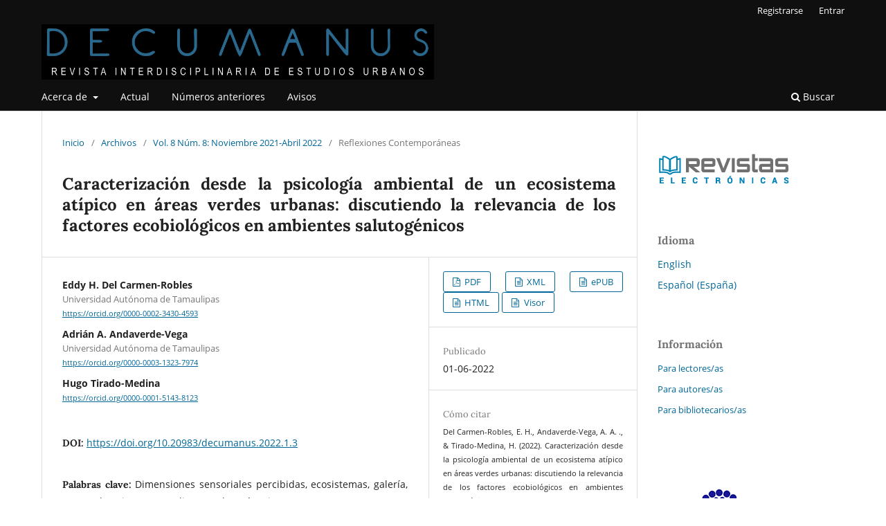

--- FILE ---
content_type: text/html; charset=utf-8
request_url: http://erevistas.uacj.mx/ojs/index.php/decumanus/article/view/4511
body_size: 15237
content:
<!DOCTYPE html>
<html lang="es-ES" xml:lang="es-ES">
<head>
	<meta charset="utf-8">
	<meta name="viewport" content="width=device-width, initial-scale=1.0">
	<title>
		Caracterización desde la psicología ambiental de un ecosistema atípico en áreas verdes urbanas: discutiendo la relevancia de los factores ecobiológicos en ambientes salutogénicos
							| Decumanus
			</title>

	
<meta name="generator" content="Open Journal Systems 3.3.0.7">
<link rel="schema.DC" href="http://purl.org/dc/elements/1.1/" />
<meta name="DC.Creator.PersonalName" content="Eddy H. Del Carmen-Robles"/>
<meta name="DC.Creator.PersonalName" content="Adrián A.  Andaverde-Vega"/>
<meta name="DC.Creator.PersonalName" content="Hugo Tirado-Medina"/>
<meta name="DC.Date.created" scheme="ISO8601" content="2022-06-01"/>
<meta name="DC.Date.dateSubmitted" scheme="ISO8601" content="2021-08-16"/>
<meta name="DC.Date.issued" scheme="ISO8601" content="2022-06-01"/>
<meta name="DC.Date.modified" scheme="ISO8601" content="2025-02-27"/>
<meta name="DC.Description" xml:lang="en" content="Environmental psychology research has been searching for features that make a natural setting a salutogenic setting. Even when it is recognized that it is the natural features that give a natural setting the salutogenic quality, there are only a few studies specifying habitats used as stimulus to elicit the salutogenic response, and even when they do, they use generic categories, such as that of a biome. More specific categorizations for a natural space and its features are, in ecology, ecosystems; and in landscape architecture, perceived sensory dimensions (PSD). The objective of this study was to generate a photo gallery and to get it through experts’ assessment, in ecology to assess tamaulipan thornscrub, and in landscape architecture to assess PSDs. Thirty-four photos received an acceptable score, most of them belonging to PSDs Natural and Cohesive, while PSDs Sheltered, Cultural, and Serene obtained less representativity. The resulting gallery is expected to be further used in research to identify scenes with the most salutogenic qualities within tamaulipan thornscrub and to be compared with other ecosystems galleries, among other uses. Relevance of considering specific ecosystems when promoting health through contact with nature is discussed, given the diverse bioregions, the availability of salutogenic scenarios within them, their capabilities to sustain quality urban greenspace, and their relationship with environmental and cultural conservation ideals."/>
<meta name="DC.Description" xml:lang="es" content="La investigación en psicología ambiental ha buscado las características que hacen que un escenario natural sea también un escenario salutogénico. Aunque se reconoce que las características naturales de los ambientes es lo que otorga la cualidad salutogénica, hay pocos estudios que especifican el hábitat usado como estímulo para provocar la respuesta salutogénica y, cuando lo hacen, recurren a categorías generales, como bioma. Las categorizaciones más específicas sobre un espacio natural y sus características son, desde la ecología, el ecosistema; y, sobre las características físicas, desde el paisajismo, las dimensiones sensoriales percibidas (DSP). El objetivo de este estudio es generar una galería de fotografías y pasarla por la dictaminación de expertos tanto en ecología, para que valoren el ecosistema matorral espinoso tamaulipeco (MET), como en paisajismo, para valorar las DSP. Treinta y cuatro fotografías obtuvieron puntajes aceptables, de las cuales la mayoría pertenece a las DSP Natural y Cohesiva, mientras que las DSP Protegida, Cultural y Serena obtuvieron menos representatividad. Se espera que la galería resultante pueda ser empleada, entre otros usos, para identificar las escenas con mayor calidad salutogénica dentro del MET y que este sea comparado con otros ecosistemas. Se discute la relevancia de considerar ecosistemas específicos al momento de buscar la promoción de la salud a través del contacto con la naturaleza, dadas las distintas biorregiones, sus disponibilidades de escenarios salutogénicos, sus capacidades para sostener áreas verdes urbanas de calidad y su relación con los ideales de conservación ambiental y cultural."/>
<meta name="DC.Format" scheme="IMT" content="application/pdf"/>
<meta name="DC.Format" scheme="IMT" content="text/xml"/>
<meta name="DC.Format" scheme="IMT" content="application/zip"/>
<meta name="DC.Format" scheme="IMT" content=""/>
<meta name="DC.Format" scheme="IMT" content=""/>
<meta name="DC.Identifier" content="4511"/>
<meta name="DC.Identifier.DOI" content="10.20983/decumanus.2022.1.3"/>
<meta name="DC.Identifier.URI" content="http://erevistas.uacj.mx/ojs/index.php/decumanus/article/view/4511"/>
<meta name="DC.Language" scheme="ISO639-1" content="es"/>
<meta name="DC.Rights" content="Derechos de autor 2022 DECUMANUS. REVISTA INTERDISCIPLINARIA SOBRE ESTUDIOS URBANOS"/>
<meta name="DC.Rights" content="https://creativecommons.org/licenses/by-nc-sa/4.0"/>
<meta name="DC.Source" content="Decumanus"/>
<meta name="DC.Source.ISSN" content="2448-900X"/>
<meta name="DC.Source.Issue" content="8"/>
<meta name="DC.Source.Volume" content="8"/>
<meta name="DC.Source.URI" content="http://erevistas.uacj.mx/ojs/index.php/decumanus"/>
<meta name="DC.Subject" xml:lang="es" content="salutogénesis"/>
<meta name="DC.Title" content="Caracterización desde la psicología ambiental de un ecosistema atípico en áreas verdes urbanas: discutiendo la relevancia de los factores ecobiológicos en ambientes salutogénicos"/>
<meta name="DC.Title.Alternative" xml:lang="en" content="An environmental psychology characterization of an atypical ecosystem in urban greenspace: discussing the relevance of ecobiological factors in salutogenic environments"/>
<meta name="DC.Type" content="Text.Serial.Journal"/>
<meta name="DC.Type.articleType" content="Reflexiones Contemporáneas"/>
<meta name="gs_meta_revision" content="1.1"/>
<meta name="citation_journal_title" content="Decumanus"/>
<meta name="citation_journal_abbrev" content="Decumanus"/>
<meta name="citation_issn" content="2448-900X"/> 
<meta name="citation_author" content="Eddy H. Del Carmen-Robles"/>
<meta name="citation_author_institution" content="Universidad Autónoma de Tamaulipas"/>
<meta name="citation_author" content="Adrián A.  Andaverde-Vega"/>
<meta name="citation_author_institution" content="Universidad Autónoma de Tamaulipas"/>
<meta name="citation_author" content="Hugo Tirado-Medina"/>
<meta name="citation_title" content="Caracterización desde la psicología ambiental de un ecosistema atípico en áreas verdes urbanas: discutiendo la relevancia de los factores ecobiológicos en ambientes salutogénicos"/>
<meta name="citation_language" content="es"/>
<meta name="citation_date" content="2022/06/01"/>
<meta name="citation_volume" content="8"/>
<meta name="citation_issue" content="8"/>
<meta name="citation_doi" content="10.20983/decumanus.2022.1.3"/>
<meta name="citation_abstract_html_url" content="http://erevistas.uacj.mx/ojs/index.php/decumanus/article/view/4511"/>
<meta name="citation_keywords" xml:lang="es" content="Dimensiones sensoriales percibidas"/>
<meta name="citation_keywords" xml:lang="es" content="ecosistemas"/>
<meta name="citation_keywords" xml:lang="es" content="galería"/>
<meta name="citation_keywords" xml:lang="es" content="matorral espinoso tamaulipeco"/>
<meta name="citation_keywords" xml:lang="es" content="salutogénesis"/>
<meta name="citation_pdf_url" content="http://erevistas.uacj.mx/ojs/index.php/decumanus/article/download/4511/5971"/>
<meta name="citation_reference" content="Alanís, E., Jiménez, J., González, M., Yerena, J., Cuéllar, G., y Mora-Olivo, A (2013). Análisis de la vegetación secundaria del matorral espinoso tamaulipeco, México. Phyton 82(2), 185-191."/>
<meta name="citation_reference" content="Andrade, G., Remolina, F., Wiesner, D. y Montenegro, F. (2013). La Estructura Ecológica Principal en lo local. Propuesta de aplicación en la renovación urbana de Fenicia, Las Aguas, Bogotá. Revista nodo 16(8), 42-54."/>
<meta name="citation_reference" content="Appleton, J., (1975). The Experience of Landscape. Reino Unido: John Wiley."/>
<meta name="citation_reference" content="Balling, J. D. y Falk, J. H. (1982). Development of Visual Preference for Natural Environments. Environment and Behavior 14(1), 5-28. doi: 10.1177/0013916582141001."/>
<meta name="citation_reference" content="Balling, J. D. y Falk, J. H. (2009). Evolutionary Influence on Human Landscape Preference. Environment and Behavior 42(4), 479-493. doi: 10.1177/0013916509341244."/>
<meta name="citation_reference" content="Chemero, A. (2003). An Outline of a Theory of Affordances. Ecological Psychology 15(2), 181-195. doi: 10.1207/S15326969ECO1502_5."/>
<meta name="citation_reference" content="CONABIO (s.f.). Ecosistemas de México, Matorrales. Biodiversidad mexicana. Consultado el 08 de agosto del 2021 https://www.biodiversidad.gob.mx/ecosistemas/Matorral"/>
<meta name="citation_reference" content="CONAGUA (2021, 31 de abril). Monitor de Sequía de México. Servicio Meteorológico Nacional. Consultado el 11 de mayo del 2021 https://smn.conagua.gob.mx/es/climatologia/monitor-de-sequia/monitor-de-sequia-en-mexico"/>
<meta name="citation_reference" content="Domínguez, T. G., González, H., Gonzalo, Estrada, A. E., Cantú, I., Gómez, M. V., Villarreal, J. A., Alvarado, M. S., Alanís, G. (2013). Diversidad estructural del matorral espinoso tamaulipeco durante las épocas seca y húmeda. Revista mexicana de ciencias forestales 4(17), 106-122."/>
<meta name="citation_reference" content="Escurra, L. M. (1988). Cuantificación de la validez de contenido por criterio de jueces. Revista de Psicología 6(1-2), 03-111."/>
<meta name="citation_reference" content="Food and Agriculture Organization of the United Nations (2018). Forests and Sustainable Cities. Italia: FAO."/>
<meta name="citation_reference" content="Han, K. T. (2007). Responses to Six Major Terrestrial Biomes in Terms of Scenic Beauty, Preference, and Restorativeness. Environment and Behavior 39(4), 529-556. doi: 10.1177/0013916506292016."/>
<meta name="citation_reference" content="Gibson, J. J. (1979). The ecological approach to visual perception. EUA: Houghton Mifflin."/>
<meta name="citation_reference" content="González, H., y Cantú, I. (2001). Adaptación a la sequía de plantas arbustivas de matorral espinoso tamaulipeco. Ciencia UANL 4(4), 454-461."/>
<meta name="citation_reference" content="Graciano-Ávila, G., Alanis, E., Treviño, E., González, M., Rubio-Camacho, E. y Mata, J. (2018). Caracterización y estructura florística de un grupo funcional vegetal del matorral espinoso tamaulipeco. Gayana-Botanica 75(1), 512-523."/>
<meta name="citation_reference" content="Grahn P. y Stigsdotter U.K., (2010). The relation between perceived sensory dimensions of urban green space and stress restoration. Landscape and Urban Planning 94, 264-275. doi: 10.1016/j.landurbplan.2009.10.012."/>
<meta name="citation_reference" content="Kaplan, R. y Kaplan, S. (1989). The Experience of Nature. A Psychological Perspective. EUA: Press Syndicate of the University of Cambridge."/>
<meta name="citation_reference" content="Kaplan, S. (1995). The restorative benefits of nature: Toward an integrative framework. Journal of Environmental Psychology, 15(3), 169–182. doi: 10.1016/0272-4944(95)90001-2."/>
<meta name="citation_reference" content="Kaplan, S. (2001). Meditation, Restoration, and the Management of Mental Fatigue. Environment and Behavior 33, 480-506. doi: 10.1177/00139160121973106."/>
<meta name="citation_reference" content="Kyttä, M. y Kahila, M. (2005). The perceived quality factors of the environment and their ecoefficient accessibility. En: Gallis, C. Th. (Ed.), Forests, Trees and Human Health."/>
<meta name="citation_reference" content="Maikov, K., Bell, S. y Sepp, K. (2008). An evaluation of the design of room characteristics of a sample of healing gardens. WIT Transactions on Ecology and the Environment 114, 223-232. doi: 10.2495/DN080231."/>
<meta name="citation_reference" content="Malekinezhad, F. y bin Lamit, H. (2017). Investigation into Restoration Experience: The Effects of Perceived Sensory Dimension and Perceived Restorativeness. Preprints. doi:10.20944/preprints201708.0085.v1."/>
<meta name="citation_reference" content="Malekinezhad, F., Courtney, P., bin Lamit, H., y Vigani, M. (2020). Investigating the Mental Health Impacts of University Campus Green Space Through Perceived Sensory Dimensions and the Mediation Effects of Perceived Restorativeness on Restoration Experience. Frontiers in Public Health, 8(578241), 1-14. doi: 10.3389/fpubh.2020.578241."/>
<meta name="citation_reference" content="Memari, S., Pazhouhanfar, M., y Nourtaghani, A. (2017). Relationship between Perceived Sensory Dimensions and Stress Restoration in Care Settings. Urban Forestry and Urban Greening 26, 104-113. doi: 10.1016/j.ufug.2017.06.003."/>
<meta name="citation_reference" content="Mora-Olivo, A., Martínez-Ávalos, J. G. (2012). Plantas silvestres del Bosque Urbano. México: Instituto de Ecología Aplicada, Universidad Autónoma de Tamaulipas."/>
<meta name="citation_reference" content="Pasini, M., Berto, R., Brondino, M., Hall, R. y Ortner, C. (2014). How to Measure The Restorative Quality of Environments: The PRS-11. Procedia-Social and Behavioral Sciences 159, 293-297. doi: 10.1016/j.sbspro.2014.12.375."/>
<meta name="citation_reference" content="Pequeño-Ledezma M. A., Alanís-Rodríguez, E., Jiménez-Pérez, J., Aguirre-Calderón, O. A., González-Tagle M. A., y Molina-Guerra V. M (2017). Análisis estructural de dos áreas del matorral espinoso tamaulipeco del noreste de México. Madera y Bosques, 23(1), 121-132."/>
<meta name="citation_reference" content="Peron, E., Berto, R., y Purcell, T. (2002). Restorativeness, Preference and the Perceived Naturalness of Places. Medio Ambiente y Comportamiento Humano 3(1), 19-34."/>
<meta name="citation_reference" content="Peschard, K. K., y Stigsdotter, U. K. (2013). Associations between park characteristics and perceived restorativeness of small public urban green spaces. Landscape and Urban Planning 112, 26-39. doi: 10.1016/j.landurbplan.2012.12.013."/>
<meta name="citation_reference" content="Peschardt, K. K. (2014). Health Promoting Pocket Parks in a Landscape Architectural Perspective (Tesis doctoral). Dinamarca: Departamento de Geociencias y Manejo de Recursos Naturales, Universidad de Copenhagen."/>
<meta name="citation_reference" content="Piedra, A. G. (2018). Actores, territorios y procesos de la urbanización del espacio: elementos y relaciones para entender la relevancia de la conservación ambiental en las ciudades. En la Facultad de Humanidades y Ciencias de la Educación (FAHCE), X Jornadas de Sociología. Conferencia llevada a cabo en las X Jornadas de Sociología de la Universidad Nacional de La Plata, en Ensenada, Argentina."/>
<meta name="citation_reference" content="Qiu, L., y Busse, A (2015). Are Perceived Sensory Dimensions a Reliable Tool for Urban Green Space Assessment and Planning? Landscape Research 3(8), 37-41. doi: 10.1080/01426397.2015.1029445."/>
<meta name="citation_reference" content="Rodríguez, J. P., Rodríguez-Clark, K. M., Baillie, J. M., Ash, N., Benson, J., Boucher, T., Brown, C., Burgess N.D.,… y Zamin, T. (2011). Definición de Categorías de UICN para Ecosistemas Amenazados. Conservation Biology 25, 21-29."/>
<meta name="citation_reference" content="Sánchez S., Flores A., Cruz-Leyva I. A., y Velázquez A. (2009). Estado y transformación de los ecosistemas terrestres por causas humanas. En Sarukhán, J. (Ed.), Capital natural de México, vol. II: Estado de conservación y tendencias de cambio (pp. 75-129). México: CONABIO."/>
<meta name="citation_reference" content="Sidenius, U. (2017). The Therapy Garden Nacadia®: The interplay between evidence-based health design in landscape architecture, nature-based therapy and the individual (Tesis doctoral). Dinamarca: Departamento de Geociencias y Manejo de Recursos Naturales, Facultad de Ciencias, Universidad de Copenhague."/>
<meta name="citation_reference" content="Stigsdotter U. K., Corazon S. S., Sidenius, U., Refshauge, A. D., y Grahn, P. (2017). Forest design for mental health promotion—Using perceived sensory dimensions to elicit restorative responses. Landscape and Urban Planning 160, 1-15. doi: 10.1016/j.landurbplan.2016.11.012."/>
<meta name="citation_reference" content="Stoltz, J. y Schaffer, C. (2018). Salutogenic Affordances and Sustainability: Multiple Benefits With Edible Forest Gardens in Urban Green Spaces. Frontiers in Psychology 9(2344), 1-12. doi: 10.3389/fpsyg.2018.02344."/>
<meta name="citation_reference" content="Stoltz, J. (2020). Perceived Sensory Dimensions. A Human Centred Approach to Environmental Planning and Design (Tesis doctoral). Suecia: Departamento de Geografía Física, Universidad de Estocolmo."/>
<meta name="citation_reference" content="Stoltz, J. y Grahn, P. (2021). Perceived sensory dimensions: An evidence-based approach to greenspace aesthetics. Urban Forestry &amp; Urban Greening 59, 1-9. doi: 10.1016/j.ufug.2021.126989"/>
<meta name="citation_reference" content="Urbina, S. J. (1988). Las condiciones ambientales urbanas como generadoras de estrés. Omnia, 4(11), 1-13."/>
<meta name="citation_reference" content="van Herzele, A., (2005). A tree on your doorstep, a forest in your mind. Greenspace planning at the interplay between discourse, physical conditions, and practice. Países Bajos: Universidad de Wageningen."/>
<meta name="citation_reference" content="Velarde, M. D., Fryb, G. y Tveit, M. (2007). Health effects of viewing landscapes – Landscape types in environmental psychology. Urban Forestry &amp; Urban Greening 6, 199–212. doi: 10.1016/j.ufug.2007.07.001"/>
<meta name="citation_reference" content="von Lindern, E., Lymeus, F., y Hartig, T. (2017). The Restorative Environment: A Complementary Concept for Salutogenesis Studies. En Mittelmark M. B. et al. (Eds.), The Handbook of Salutogenesis (pp. 181-195). Suiza: Springer."/>
<meta name="citation_reference" content="Vujčić, M. J., y Tomićević-Dubljevi, J. (2018). Urban forest benefits to the younger population: The case study of the city of Belgrade, Serbia. Forest Policy and Economics 96, 54-62. doi: 10.1016/j.forpol.2018.08.006"/>
<meta name="citation_reference" content="World Resources Institute (s. f.). Water Risk Atlas. Acueduct. Consultado el 08 de agosto del 2021 https://www.wri.org/aqueduct"/>
	<link rel="stylesheet" href="http://erevistas.uacj.mx/ojs/index.php/decumanus/$$$call$$$/page/page/css?name=stylesheet" type="text/css" /><link rel="stylesheet" href="http://erevistas.uacj.mx/ojs/index.php/decumanus/$$$call$$$/page/page/css?name=font" type="text/css" /><link rel="stylesheet" href="http://erevistas.uacj.mx/ojs/lib/pkp/styles/fontawesome/fontawesome.css?v=3.3.0.7" type="text/css" /><link rel="stylesheet" href="http://erevistas.uacj.mx/ojs/public/site/styleSheet.css?v=3.3.0.7" type="text/css" />
</head>
<body class="pkp_page_article pkp_op_view has_site_logo" dir="ltr">

	<div class="pkp_structure_page">

				<header class="pkp_structure_head" id="headerNavigationContainer" role="banner">
						 <nav class="cmp_skip_to_content" aria-label="Salta a los enlaces de contenido">
	<a href="#pkp_content_main">Ir al contenido principal</a>
	<a href="#siteNav">Ir al menú de navegación principal</a>
		<a href="#pkp_content_footer">Ir al pie de página del sitio</a>
</nav>

			<div class="pkp_head_wrapper">

				<div class="pkp_site_name_wrapper">
					<button class="pkp_site_nav_toggle">
						<span>Open Menu</span>
					</button>
										<div class="pkp_site_name">
																<a href="						http://erevistas.uacj.mx/ojs/index.php/decumanus/index
					" class="is_img">
							<img src="http://erevistas.uacj.mx/ojs/public/journals/26/pageHeaderLogoImage_es_ES.jpg" width="1943" height="274"  />
						</a>
										</div>
				</div>

				
				<nav class="pkp_site_nav_menu" aria-label="Navegación del sitio">
					<a id="siteNav"></a>
					<div class="pkp_navigation_primary_row">
						<div class="pkp_navigation_primary_wrapper">
																				<ul id="navigationPrimary" class="pkp_navigation_primary pkp_nav_list">
								<li class="">
				<a href="http://erevistas.uacj.mx/ojs/index.php/decumanus/about">
					Acerca de
				</a>
									<ul>
																					<li class="">
									<a href="http://erevistas.uacj.mx/ojs/index.php/decumanus/about">
										Sobre la revista
									</a>
								</li>
																												<li class="">
									<a href="http://erevistas.uacj.mx/ojs/index.php/decumanus/about/editorialTeam">
										Equipo editorial
									</a>
								</li>
																												<li class="">
									<a href="http://erevistas.uacj.mx/ojs/index.php/decumanus/about/submissions">
										Envíos
									</a>
								</li>
																												<li class="">
									<a href="http://erevistas.uacj.mx/ojs/index.php/decumanus/about/contact">
										Contacto
									</a>
								</li>
																												<li class="">
									<a href="http://erevistas.uacj.mx/ojs/index.php/decumanus/about/privacy">
										Declaración de privacidad
									</a>
								</li>
																												<li class="">
									<a href="http://erevistas.uacj.mx/ojs/index.php/decumanus/Lineamientos">
										Lineamientos de ética
									</a>
								</li>
																												<li class="">
									<a href="http://erevistas.uacj.mx/ojs/index.php/decumanus/Deteccion">
										Detección de plagio
									</a>
								</li>
																												<li class="">
									<a href="http://erevistas.uacj.mx/ojs/index.php/decumanus/Protocolosinteroperabilidad">
										Protocolos de interoperabilidad
									</a>
								</li>
																		</ul>
							</li>
								<li class="">
				<a href="http://erevistas.uacj.mx/ojs/index.php/decumanus/issue/current">
					Actual
				</a>
							</li>
								<li class="">
				<a href="http://erevistas.uacj.mx/ojs/index.php/decumanus/issue/archive">
					Números anteriores
				</a>
							</li>
								<li class="">
				<a href="http://erevistas.uacj.mx/ojs/index.php/decumanus/announcement">
					Avisos
				</a>
							</li>
			</ul>

				

																						<div class="pkp_navigation_search_wrapper">
									<a href="http://erevistas.uacj.mx/ojs/index.php/decumanus/search" class="pkp_search pkp_search_desktop">
										<span class="fa fa-search" aria-hidden="true"></span>
										Buscar
									</a>
								</div>
													</div>
					</div>
					<div class="pkp_navigation_user_wrapper" id="navigationUserWrapper">
							<ul id="navigationUser" class="pkp_navigation_user pkp_nav_list">
								<li class="profile">
				<a href="http://erevistas.uacj.mx/ojs/index.php/decumanus/user/register">
					Registrarse
				</a>
							</li>
								<li class="profile">
				<a href="http://erevistas.uacj.mx/ojs/index.php/decumanus/login">
					Entrar
				</a>
							</li>
										</ul>

					</div>
				</nav>
			</div><!-- .pkp_head_wrapper -->
		</header><!-- .pkp_structure_head -->

						<div class="pkp_structure_content has_sidebar">
			<div class="pkp_structure_main" role="main">
				<a id="pkp_content_main"></a>

<div class="page page_article">
			<nav class="cmp_breadcrumbs" role="navigation" aria-label="Usted está aquí:">
	<ol>
		<li>
			<a href="http://erevistas.uacj.mx/ojs/index.php/decumanus/index">
				Inicio
			</a>
			<span class="separator">/</span>
		</li>
		<li>
			<a href="http://erevistas.uacj.mx/ojs/index.php/decumanus/issue/archive">
				Archivos
			</a>
			<span class="separator">/</span>
		</li>
					<li>
				<a href="http://erevistas.uacj.mx/ojs/index.php/decumanus/issue/view/743">
					Vol. 8 Núm. 8: Noviembre 2021-Abril 2022
				</a>
				<span class="separator">/</span>
			</li>
				<li class="current" aria-current="page">
			<span aria-current="page">
									Reflexiones Contemporáneas
							</span>
		</li>
	</ol>
</nav>
	
		  	 <article class="obj_article_details">

		
	<h1 class="page_title">
		Caracterización desde la psicología ambiental de un ecosistema atípico en áreas verdes urbanas: discutiendo la relevancia de los factores ecobiológicos en ambientes salutogénicos
	</h1>

	
	<div class="row">
		<div class="main_entry">

							<section class="item authors">
					<h2 class="pkp_screen_reader">Autores/as</h2>
					<ul class="authors">
											<li>
							<span class="name">
								Eddy H. Del Carmen-Robles
							</span>
															<span class="affiliation">
									Universidad Autónoma de Tamaulipas
																	</span>
																						<span class="orcid">
									
									<a href="https://orcid.org/0000-0002-3430-4593" target="_blank">
										https://orcid.org/0000-0002-3430-4593
									</a>
								</span>
													</li>
											<li>
							<span class="name">
								Adrián A. Andaverde-Vega
							</span>
															<span class="affiliation">
									Universidad Autónoma de Tamaulipas
																	</span>
																						<span class="orcid">
									
									<a href="https://orcid.org/0000-0003-1323-7974" target="_blank">
										https://orcid.org/0000-0003-1323-7974
									</a>
								</span>
													</li>
											<li>
							<span class="name">
								Hugo Tirado-Medina
							</span>
																						<span class="orcid">
									
									<a href="https://orcid.org/0000-0001-5143-8123" target="_blank">
										https://orcid.org/0000-0001-5143-8123
									</a>
								</span>
													</li>
										</ul>
				</section>
			
																												<section class="item doi">
						<h2 class="label">
														DOI:
						</h2>
						<span class="value">
							<a href="https://doi.org/10.20983/decumanus.2022.1.3">
								https://doi.org/10.20983/decumanus.2022.1.3
							</a>
						</span>
					</section>
							
									<section class="item keywords">
				<h2 class="label">
										Palabras clave:
				</h2>
				<span class="value">
											Dimensiones sensoriales percibidas, 											ecosistemas, 											galería, 											matorral espinoso tamaulipeco, 											salutogénesis									</span>
			</section>
			
										<section class="item abstract">
					<h2 class="label">Resumen</h2>
					<p>La investigación en psicología ambiental ha buscado las características que hacen que un escenario natural sea también un escenario salutogénico. Aunque se reconoce que las características naturales de los ambientes es lo que otorga la cualidad salutogénica, hay pocos estudios que especifican el hábitat usado como estímulo para provocar la respuesta salutogénica y, cuando lo hacen, recurren a categorías generales, como bioma. Las categorizaciones más específicas sobre un espacio natural y sus características son, desde la ecología, el ecosistema; y, sobre las características físicas, desde el paisajismo, las dimensiones sensoriales percibidas (DSP). El objetivo de este estudio es generar una galería de fotografías y pasarla por la dictaminación de expertos tanto en ecología, para que valoren el ecosistema matorral espinoso tamaulipeco (MET), como en paisajismo, para valorar las DSP. Treinta y cuatro fotografías obtuvieron puntajes aceptables, de las cuales la mayoría pertenece a las DSP Natural y Cohesiva, mientras que las DSP Protegida, Cultural y Serena obtuvieron menos representatividad. Se espera que la galería resultante pueda ser empleada, entre otros usos, para identificar las escenas con mayor calidad salutogénica dentro del MET y que este sea comparado con otros ecosistemas. Se discute la relevancia de considerar ecosistemas específicos al momento de buscar la promoción de la salud a través del contacto con la naturaleza, dadas las distintas biorregiones, sus disponibilidades de escenarios salutogénicos, sus capacidades para sostener áreas verdes urbanas de calidad y su relación con los ideales de conservación ambiental y cultural.</p>
				</section>
			
			<div class="item downloads_chart">
	<h3 class="label">
		Descargas
	</h3>
	<div class="value">
		<canvas class="usageStatsGraph" data-object-type="Submission" data-object-id="4511"></canvas>
		<div class="usageStatsUnavailable" data-object-type="Submission" data-object-id="4511">
			Los datos de descargas todavía no están disponibles.
		</div>
	</div>
</div>


																																																																<section class="item author_bios">
					<h2 class="label">
													Biografía del autor/a
											</h2>
																		<section class="sub_item">
								<h3 class="label">
																																							Eddy H. Del Carmen-Robles, <span class="affiliation">Universidad Autónoma de Tamaulipas</span>
																	</h3>
								<div class="value">
									<p>Pasante de la Maestría en Psicología Clínica y de la Salud en la Universidad Autónoma de Tamaulipas, Facultad de Trabajo Social y Ciencias para el Desarrollo Humano, Campus Victoria.<br>Matrícula 2071080220</p>
								</div>
							</section>
																								<section class="sub_item">
								<h3 class="label">
																																							Adrián A. Andaverde-Vega, <span class="affiliation">Universidad Autónoma de Tamaulipas</span>
																	</h3>
								<div class="value">
									<p>Profesor de tiempo completo en la Carrera de Psicología de la Unidad Académica de Trabajo Social y Ciencias para el Desarrollo Humano, Universidad Autónoma de Tamaulipas donde imparte materias asociadas a las bases biológicas del comportamiento y la cognición. Formación profesional de Licenciatura en Psicología y Maestría en Ciencia del Comportamiento, opción Neurociencias. Actualmente desarrolla investigación en las áreas de Neuropsicología, Psicofisiología y Psicología Clínica y de la Salud. Su trabajo científico incluye publicación de artículos, capítulos de libro, carteles, y ponencias, y dirección de tesis a nivel licenciatura y maestría.</p>
								</div>
							</section>
																								<section class="sub_item">
								<h3 class="label">
																			Hugo Tirado-Medina
																	</h3>
								<div class="value">
									
<p>Ha realizado sus estudios de Licenciatura en Psicología, Maestría en Psicología de la Salud y Doctorado en Filosofía con Especialidad en Psicología en la Facultad de Psicología de la UANL. En el transcurso de su carrera participo como instructor en el laboratorio de Psicofisiología de la UANL, hasta llegar a coordinar dicho espacio. Siempre ha estado ligado a los espacios de formación académica y de investigación. Ha participado en diplomados de Neuropsicología y como organizador de congresos en este campo. Siendo parte de la plantilla de profesores de la UANL (Facultad de Psicología) por más de 16 años. Del 2018 a la fecha es catedrático en la Licenciatura, Maestría en la UATSCDH y ha impartido catedra en el Doctorado de la UAMCEH. Actualmente Coordina la Maestría en Psicología Clínica y de la Salud en la Unidad Académica de Trabajo Social y Ciencias para el Desarrollo Humano. Junto con los profesores de los Cuerpos Académicas preparándose para la Renovación de CONACyT. Ha participado como autor y coautor en artículos y publicaciones relacionados con el bienestar, ecología y su relación con aspectos psicosociales.  </p>

								</div>
							</section>
															</section>
			
										<section class="item references">
					<h2 class="label">
						Citas
					</h2>
					<div class="value">
																					<p>Alanís, E., Jiménez, J., González, M., Yerena, J., Cuéllar, G., y Mora-Olivo, A (2013). Análisis de la vegetación secundaria del matorral espinoso tamaulipeco, México. Phyton 82(2), 185-191. </p>
															<p>Andrade, G., Remolina, F., Wiesner, D. y Montenegro, F. (2013). La Estructura Ecológica Principal en lo local. Propuesta de aplicación en la renovación urbana de Fenicia, Las Aguas, Bogotá. Revista nodo 16(8), 42-54. </p>
															<p>Appleton, J., (1975). The Experience of Landscape. Reino Unido: John Wiley. </p>
															<p>Balling, J. D. y Falk, J. H. (1982). Development of Visual Preference for Natural Environments. Environment and Behavior 14(1), 5-28. doi: 10.1177/0013916582141001. </p>
															<p>Balling, J. D. y Falk, J. H. (2009). Evolutionary Influence on Human Landscape Preference. Environment and Behavior 42(4), 479-493. doi: 10.1177/0013916509341244. </p>
															<p>Chemero, A. (2003). An Outline of a Theory of Affordances. Ecological Psychology 15(2), 181-195. doi: 10.1207/S15326969ECO1502_5. </p>
															<p>CONABIO (s.f.). Ecosistemas de México, Matorrales. Biodiversidad mexicana. Consultado el 08 de agosto del 2021 <a href="https://www.biodiversidad.gob.mx/ecosistemas/Matorral">https://www.biodiversidad.gob.mx/ecosistemas/Matorral</a> </p>
															<p>CONAGUA (2021, 31 de abril). Monitor de Sequía de México. Servicio Meteorológico Nacional. Consultado el 11 de mayo del 2021 <a href="https://smn.conagua.gob.mx/es/climatologia/monitor-de-sequia/monitor-de-sequia-en-mexico">https://smn.conagua.gob.mx/es/climatologia/monitor-de-sequia/monitor-de-sequia-en-mexico</a> </p>
															<p>Domínguez, T. G., González, H., Gonzalo, Estrada, A. E., Cantú, I., Gómez, M. V., Villarreal, J. A., Alvarado, M. S., Alanís, G. (2013). Diversidad estructural del matorral espinoso tamaulipeco durante las épocas seca y húmeda. Revista mexicana de ciencias forestales 4(17), 106-122. </p>
															<p>Escurra, L. M. (1988). Cuantificación de la validez de contenido por criterio de jueces. Revista de Psicología 6(1-2), 03-111. </p>
															<p>Food and Agriculture Organization of the United Nations (2018). Forests and Sustainable Cities. Italia: FAO. </p>
															<p>Han, K. T. (2007). Responses to Six Major Terrestrial Biomes in Terms of Scenic Beauty, Preference, and Restorativeness. Environment and Behavior 39(4), 529-556. doi: 10.1177/0013916506292016. </p>
															<p>Gibson, J. J. (1979). The ecological approach to visual perception. EUA: Houghton Mifflin. </p>
															<p>González, H., y Cantú, I. (2001). Adaptación a la sequía de plantas arbustivas de matorral espinoso tamaulipeco. Ciencia UANL 4(4), 454-461. </p>
															<p>Graciano-Ávila, G., Alanis, E., Treviño, E., González, M., Rubio-Camacho, E. y Mata, J. (2018). Caracterización y estructura florística de un grupo funcional vegetal del matorral espinoso tamaulipeco. Gayana-Botanica 75(1), 512-523. </p>
															<p>Grahn P. y Stigsdotter U.K., (2010). The relation between perceived sensory dimensions of urban green space and stress restoration. Landscape and Urban Planning 94, 264-275. doi: 10.1016/j.landurbplan.2009.10.012. </p>
															<p>Kaplan, R. y Kaplan, S. (1989). The Experience of Nature. A Psychological Perspective. EUA: Press Syndicate of the University of Cambridge. </p>
															<p>Kaplan, S. (1995). The restorative benefits of nature: Toward an integrative framework. Journal of Environmental Psychology, 15(3), 169–182. doi: 10.1016/0272-4944(95)90001-2. </p>
															<p>Kaplan, S. (2001). Meditation, Restoration, and the Management of Mental Fatigue. Environment and Behavior 33, 480-506. doi: 10.1177/00139160121973106. </p>
															<p>Kyttä, M. y Kahila, M. (2005). The perceived quality factors of the environment and their ecoefficient accessibility. En: Gallis, C. Th. (Ed.), Forests, Trees and Human Health. </p>
															<p>Maikov, K., Bell, S. y Sepp, K. (2008). An evaluation of the design of room characteristics of a sample of healing gardens. WIT Transactions on Ecology and the Environment 114, 223-232. doi: 10.2495/DN080231. </p>
															<p>Malekinezhad, F. y bin Lamit, H. (2017). Investigation into Restoration Experience: The Effects of Perceived Sensory Dimension and Perceived Restorativeness. Preprints. doi:10.20944/preprints201708.0085.v1. </p>
															<p>Malekinezhad, F., Courtney, P., bin Lamit, H., y Vigani, M. (2020). Investigating the Mental Health Impacts of University Campus Green Space Through Perceived Sensory Dimensions and the Mediation Effects of Perceived Restorativeness on Restoration Experience. Frontiers in Public Health, 8(578241), 1-14. doi: 10.3389/fpubh.2020.578241. </p>
															<p>Memari, S., Pazhouhanfar, M., y Nourtaghani, A. (2017). Relationship between Perceived Sensory Dimensions and Stress Restoration in Care Settings. Urban Forestry and Urban Greening 26, 104-113. doi: 10.1016/j.ufug.2017.06.003. </p>
															<p>Mora-Olivo, A., Martínez-Ávalos, J. G. (2012). Plantas silvestres del Bosque Urbano. México: Instituto de Ecología Aplicada, Universidad Autónoma de Tamaulipas. </p>
															<p>Pasini, M., Berto, R., Brondino, M., Hall, R. y Ortner, C. (2014). How to Measure The Restorative Quality of Environments: The PRS-11. Procedia-Social and Behavioral Sciences 159, 293-297. doi: 10.1016/j.sbspro.2014.12.375. </p>
															<p>Pequeño-Ledezma M. A., Alanís-Rodríguez, E., Jiménez-Pérez, J., Aguirre-Calderón, O. A., González-Tagle M. A., y Molina-Guerra V. M (2017). Análisis estructural de dos áreas del matorral espinoso tamaulipeco del noreste de México. Madera y Bosques, 23(1), 121-132. </p>
															<p>Peron, E., Berto, R., y Purcell, T. (2002). Restorativeness, Preference and the Perceived Naturalness of Places. Medio Ambiente y Comportamiento Humano 3(1), 19-34. </p>
															<p>Peschard, K. K., y Stigsdotter, U. K. (2013). Associations between park characteristics and perceived restorativeness of small public urban green spaces. Landscape and Urban Planning 112, 26-39. doi: 10.1016/j.landurbplan.2012.12.013. </p>
															<p>Peschardt, K. K. (2014). Health Promoting Pocket Parks in a Landscape Architectural Perspective (Tesis doctoral). Dinamarca: Departamento de Geociencias y Manejo de Recursos Naturales, Universidad de Copenhagen. </p>
															<p>Piedra, A. G. (2018). Actores, territorios y procesos de la urbanización del espacio: elementos y relaciones para entender la relevancia de la conservación ambiental en las ciudades. En la Facultad de Humanidades y Ciencias de la Educación (FAHCE), X Jornadas de Sociología. Conferencia llevada a cabo en las X Jornadas de Sociología de la Universidad Nacional de La Plata, en Ensenada, Argentina. </p>
															<p>Qiu, L., y Busse, A (2015). Are Perceived Sensory Dimensions a Reliable Tool for Urban Green Space Assessment and Planning? Landscape Research 3(8), 37-41. doi: 10.1080/01426397.2015.1029445. </p>
															<p>Rodríguez, J. P., Rodríguez-Clark, K. M., Baillie, J. M., Ash, N., Benson, J., Boucher, T., Brown, C., Burgess N.D.,… y Zamin, T. (2011). Definición de Categorías de UICN para Ecosistemas Amenazados. Conservation Biology 25, 21-29. </p>
															<p>Sánchez S., Flores A., Cruz-Leyva I. A., y Velázquez A. (2009). Estado y transformación de los ecosistemas terrestres por causas humanas. En Sarukhán, J. (Ed.), Capital natural de México, vol. II: Estado de conservación y tendencias de cambio (pp. 75-129). México: CONABIO. </p>
															<p>Sidenius, U. (2017). The Therapy Garden Nacadia®: The interplay between evidence-based health design in landscape architecture, nature-based therapy and the individual (Tesis doctoral). Dinamarca: Departamento de Geociencias y Manejo de Recursos Naturales, Facultad de Ciencias, Universidad de Copenhague. </p>
															<p>Stigsdotter U. K., Corazon S. S., Sidenius, U., Refshauge, A. D., y Grahn, P. (2017). Forest design for mental health promotion—Using perceived sensory dimensions to elicit restorative responses. Landscape and Urban Planning 160, 1-15. doi: 10.1016/j.landurbplan.2016.11.012. </p>
															<p>Stoltz, J. y Schaffer, C. (2018). Salutogenic Affordances and Sustainability: Multiple Benefits With Edible Forest Gardens in Urban Green Spaces. Frontiers in Psychology 9(2344), 1-12. doi: 10.3389/fpsyg.2018.02344. </p>
															<p>Stoltz, J. (2020). Perceived Sensory Dimensions. A Human Centred Approach to Environmental Planning and Design (Tesis doctoral). Suecia: Departamento de Geografía Física, Universidad de Estocolmo. </p>
															<p>Stoltz, J. y Grahn, P. (2021). Perceived sensory dimensions: An evidence-based approach to greenspace aesthetics. Urban Forestry &amp; Urban Greening 59, 1-9. doi: 10.1016/j.ufug.2021.126989 </p>
															<p>Urbina, S. J. (1988). Las condiciones ambientales urbanas como generadoras de estrés. Omnia, 4(11), 1-13. </p>
															<p>van Herzele, A., (2005). A tree on your doorstep, a forest in your mind. Greenspace planning at the interplay between discourse, physical conditions, and practice. Países Bajos: Universidad de Wageningen. </p>
															<p>Velarde, M. D., Fryb, G. y Tveit, M. (2007). Health effects of viewing landscapes – Landscape types in environmental psychology. Urban Forestry &amp; Urban Greening 6, 199–212. doi: 10.1016/j.ufug.2007.07.001 </p>
															<p>von Lindern, E., Lymeus, F., y Hartig, T. (2017). The Restorative Environment: A Complementary Concept for Salutogenesis Studies. En Mittelmark M. B. et al. (Eds.), The Handbook of Salutogenesis (pp. 181-195). Suiza: Springer. </p>
															<p>Vujčić, M. J., y Tomićević-Dubljevi, J. (2018). Urban forest benefits to the younger population: The case study of the city of Belgrade, Serbia. Forest Policy and Economics 96, 54-62. doi: 10.1016/j.forpol.2018.08.006 </p>
															<p>World Resources Institute (s. f.). Water Risk Atlas. Acueduct. Consultado el 08 de agosto del 2021 <a href="https://www.wri.org/aqueduct">https://www.wri.org/aqueduct</a> </p>
																		</div>
				</section>
			
		</div><!-- .main_entry -->

		<div class="entry_details">

						
										<div class="item galleys">
					<h2 class="pkp_screen_reader">
						Descargas
					</h2>
					<ul class="value galleys_links">
													<li>
								
	
							

<a class="obj_galley_link pdf" href="http://erevistas.uacj.mx/ojs/index.php/decumanus/article/view/4511/5971">

		
	PDF

	</a>
							</li>
													<li>
								
	
							

<a class="obj_galley_link file" href="http://erevistas.uacj.mx/ojs/index.php/decumanus/article/view/4511/7603">

		
	XML

	</a>
							</li>
													<li>
								
	
							

<a class="obj_galley_link file" href="http://erevistas.uacj.mx/ojs/index.php/decumanus/article/view/4511/7605">

		
	ePUB

	</a>
							</li>
													<li>
								
	
							

<a class="obj_galley_link file" href="http://erevistas.uacj.mx/ojs/index.php/decumanus/article/view/4511/7606">

		
	HTML

	</a>
							</li>
													<li>
								
	
							

<a class="obj_galley_link file" href="http://erevistas.uacj.mx/ojs/index.php/decumanus/article/view/4511/7607">

		
	Visor

	</a>
							</li>
											</ul>
				</div>
						
						<div class="item published">
				<section class="sub_item">
					<h2 class="label">
						Publicado
					</h2>
					<div class="value">
																			<span>01-06-2022</span>
																	</div>
				</section>
							</div>
			
										<div class="item citation">
					<section class="sub_item citation_display">
						<h2 class="label">
							Cómo citar
						</h2>
						<div class="value">
							<div id="citationOutput" role="region" aria-live="polite">
								<div class="csl-bib-body">
  <div class="csl-entry">Del Carmen-Robles, E. H., Andaverde-Vega, A. A. ., &#38; Tirado-Medina, H. (2022). Caracterización desde la psicología ambiental de un ecosistema atípico en áreas verdes urbanas: discutiendo la relevancia de los factores ecobiológicos en ambientes salutogénicos. <i>Decumanus</i>, <i>8</i>(8). https://doi.org/10.20983/decumanus.2022.1.3</div>
</div>
							</div>
							<div class="citation_formats">
								<button class="cmp_button citation_formats_button" aria-controls="cslCitationFormats" aria-expanded="false" data-csl-dropdown="true">
									Más formatos de cita
								</button>
								<div id="cslCitationFormats" class="citation_formats_list" aria-hidden="true">
									<ul class="citation_formats_styles">
																					<li>
												<a
													aria-controls="citationOutput"
													href="http://erevistas.uacj.mx/ojs/index.php/decumanus/citationstylelanguage/get/acm-sig-proceedings?submissionId=4511&amp;publicationId=8218"
													data-load-citation
													data-json-href="http://erevistas.uacj.mx/ojs/index.php/decumanus/citationstylelanguage/get/acm-sig-proceedings?submissionId=4511&amp;publicationId=8218&amp;return=json"
												>
													ACM
												</a>
											</li>
																					<li>
												<a
													aria-controls="citationOutput"
													href="http://erevistas.uacj.mx/ojs/index.php/decumanus/citationstylelanguage/get/acs-nano?submissionId=4511&amp;publicationId=8218"
													data-load-citation
													data-json-href="http://erevistas.uacj.mx/ojs/index.php/decumanus/citationstylelanguage/get/acs-nano?submissionId=4511&amp;publicationId=8218&amp;return=json"
												>
													ACS
												</a>
											</li>
																					<li>
												<a
													aria-controls="citationOutput"
													href="http://erevistas.uacj.mx/ojs/index.php/decumanus/citationstylelanguage/get/apa?submissionId=4511&amp;publicationId=8218"
													data-load-citation
													data-json-href="http://erevistas.uacj.mx/ojs/index.php/decumanus/citationstylelanguage/get/apa?submissionId=4511&amp;publicationId=8218&amp;return=json"
												>
													APA
												</a>
											</li>
																					<li>
												<a
													aria-controls="citationOutput"
													href="http://erevistas.uacj.mx/ojs/index.php/decumanus/citationstylelanguage/get/associacao-brasileira-de-normas-tecnicas?submissionId=4511&amp;publicationId=8218"
													data-load-citation
													data-json-href="http://erevistas.uacj.mx/ojs/index.php/decumanus/citationstylelanguage/get/associacao-brasileira-de-normas-tecnicas?submissionId=4511&amp;publicationId=8218&amp;return=json"
												>
													ABNT
												</a>
											</li>
																					<li>
												<a
													aria-controls="citationOutput"
													href="http://erevistas.uacj.mx/ojs/index.php/decumanus/citationstylelanguage/get/chicago-author-date?submissionId=4511&amp;publicationId=8218"
													data-load-citation
													data-json-href="http://erevistas.uacj.mx/ojs/index.php/decumanus/citationstylelanguage/get/chicago-author-date?submissionId=4511&amp;publicationId=8218&amp;return=json"
												>
													Chicago
												</a>
											</li>
																					<li>
												<a
													aria-controls="citationOutput"
													href="http://erevistas.uacj.mx/ojs/index.php/decumanus/citationstylelanguage/get/harvard-cite-them-right?submissionId=4511&amp;publicationId=8218"
													data-load-citation
													data-json-href="http://erevistas.uacj.mx/ojs/index.php/decumanus/citationstylelanguage/get/harvard-cite-them-right?submissionId=4511&amp;publicationId=8218&amp;return=json"
												>
													Harvard
												</a>
											</li>
																					<li>
												<a
													aria-controls="citationOutput"
													href="http://erevistas.uacj.mx/ojs/index.php/decumanus/citationstylelanguage/get/ieee?submissionId=4511&amp;publicationId=8218"
													data-load-citation
													data-json-href="http://erevistas.uacj.mx/ojs/index.php/decumanus/citationstylelanguage/get/ieee?submissionId=4511&amp;publicationId=8218&amp;return=json"
												>
													IEEE
												</a>
											</li>
																					<li>
												<a
													aria-controls="citationOutput"
													href="http://erevistas.uacj.mx/ojs/index.php/decumanus/citationstylelanguage/get/modern-language-association?submissionId=4511&amp;publicationId=8218"
													data-load-citation
													data-json-href="http://erevistas.uacj.mx/ojs/index.php/decumanus/citationstylelanguage/get/modern-language-association?submissionId=4511&amp;publicationId=8218&amp;return=json"
												>
													MLA
												</a>
											</li>
																					<li>
												<a
													aria-controls="citationOutput"
													href="http://erevistas.uacj.mx/ojs/index.php/decumanus/citationstylelanguage/get/turabian-fullnote-bibliography?submissionId=4511&amp;publicationId=8218"
													data-load-citation
													data-json-href="http://erevistas.uacj.mx/ojs/index.php/decumanus/citationstylelanguage/get/turabian-fullnote-bibliography?submissionId=4511&amp;publicationId=8218&amp;return=json"
												>
													Turabian
												</a>
											</li>
																					<li>
												<a
													aria-controls="citationOutput"
													href="http://erevistas.uacj.mx/ojs/index.php/decumanus/citationstylelanguage/get/vancouver?submissionId=4511&amp;publicationId=8218"
													data-load-citation
													data-json-href="http://erevistas.uacj.mx/ojs/index.php/decumanus/citationstylelanguage/get/vancouver?submissionId=4511&amp;publicationId=8218&amp;return=json"
												>
													Vancouver
												</a>
											</li>
																			</ul>
																			<div class="label">
											Descargar cita
										</div>
										<ul class="citation_formats_styles">
																							<li>
													<a href="http://erevistas.uacj.mx/ojs/index.php/decumanus/citationstylelanguage/download/ris?submissionId=4511&amp;publicationId=8218">
														<span class="fa fa-download"></span>
														Endnote/Zotero/Mendeley (RIS)
													</a>
												</li>
																							<li>
													<a href="http://erevistas.uacj.mx/ojs/index.php/decumanus/citationstylelanguage/download/bibtex?submissionId=4511&amp;publicationId=8218">
														<span class="fa fa-download"></span>
														BibTeX
													</a>
												</li>
																					</ul>
																	</div>
							</div>
						</div>
					</section>
				</div>
			
										<div class="item issue">

											<section class="sub_item">
							<h2 class="label">
								Número
							</h2>
							<div class="value">
								<a class="title" href="http://erevistas.uacj.mx/ojs/index.php/decumanus/issue/view/743">
									Vol. 8 Núm. 8: Noviembre 2021-Abril 2022
								</a>
							</div>
						</section>
					
											<section class="sub_item">
							<h2 class="label">
								Sección
							</h2>
							<div class="value">
								Reflexiones Contemporáneas
							</div>
						</section>
					
									</div>
			
															
										<div class="item copyright">
					<h2 class="label">
						Licencia
					</h2>
																										<p>Derechos de autor 2022 DECUMANUS. REVISTA INTERDISCIPLINARIA SOBRE ESTUDIOS URBANOS</p>
														<a rel="license" href="https://creativecommons.org/licenses/by-nc-sa/4.0/"><img alt="Creative Commons License" src="//i.creativecommons.org/l/by-nc-sa/4.0/88x31.png" /></a><p>Esta obra está bajo una licencia internacional <a rel="license" href="https://creativecommons.org/licenses/by-nc-sa/4.0/">Creative Commons Atribución-NoComercial-CompartirIgual 4.0</a>.</p>
																<br /><br />
				</div>
			
			

		</div><!-- .entry_details -->
	</div><!-- .row -->

</article>

	

</div><!-- .page -->

	</div><!-- pkp_structure_main -->

									<div class="pkp_structure_sidebar left" role="complementary" aria-label="Barra lateral">
				 
<div class="pkp_block block_custom" id="customblock-ligas">
	<h2 class="title pkp_screen_reader">ligas</h2>
	<div class="content">
		<p><a href="https://erevistas.uacj.mx"><img src="https://erevistas.uacj.mx/ojs/public/site/RevistasE.png"></a></p>
	</div>
</div>
<div class="pkp_block block_language">
	<h2 class="title">
		Idioma
	</h2>

	<div class="content">
		<ul>
							<li class="locale_en_US" lang="en-US">
					<a href="http://erevistas.uacj.mx/ojs/index.php/decumanus/user/setLocale/en_US?source=%2Fojs%2Findex.php%2Fdecumanus%2Farticle%2Fview%2F4511">
						English
					</a>
				</li>
							<li class="locale_es_ES current" lang="es-ES">
					<a href="http://erevistas.uacj.mx/ojs/index.php/decumanus/user/setLocale/es_ES?source=%2Fojs%2Findex.php%2Fdecumanus%2Farticle%2Fview%2F4511">
						Español (España)
					</a>
				</li>
					</ul>
	</div>
</div><!-- .block_language -->
<div class="pkp_block block_information">
	<h2 class="title">Información</h2>
	<div class="content">
		<ul>
							<li>
					<a href="http://erevistas.uacj.mx/ojs/index.php/decumanus/information/readers">
						Para lectores/as
					</a>
				</li>
										<li>
					<a href="http://erevistas.uacj.mx/ojs/index.php/decumanus/information/authors">
						Para autores/as
					</a>
				</li>
										<li>
					<a href="http://erevistas.uacj.mx/ojs/index.php/decumanus/information/librarians">
						Para bibliotecarios/as
					</a>
				</li>
					</ul>
	</div>
</div>
<div class="pkp_block block_custom" id="customblock-latindex">
	<h2 class="title pkp_screen_reader">indexación</h2>
	<div class="content">
		<p>&nbsp;</p>
<p><a href="https://www.revistascytconacyt.mx/index.php/revistas/resultado/444"><img src="https://erevistas.uacj.mx/ojs/public/site/images/rociourrutia/conacyt-a2415b836fb1d8df27157c9227138794.png" alt="" width="180" height="115"></a></p>
<p>&nbsp;</p>
<p><a href="https://latindex.org/latindex/ficha/24024"><img src="https://erevistas.uacj.mx/ojs/public/site/images/rociourrutia/latindex-catalogo2-6958bfe09c6deb69c54a7b3e1318b954.png" alt="" width="180" height="92"></a></p>
<p><a href="http://portal.amelica.org/revista.oa?id=651"><img src="https://erevistas.uacj.mx/ojs/public/site/images/rociourrutia/amelica-9e20f2531de569331d33658faa5bef5f.png" alt="" width="180" height="67"></a></p>
<p><a href="http://aura.amelica.org/detalle-revista.html?cveRevista=1713"><img src="https://erevistas.uacj.mx/ojs/public/site/images/rociourrutia/aura.jpg" alt="" width="180" height="109"></a></p>
<p><a href="https://miar.ub.edu/issn/2448-900X"><img src="https://erevistas.uacj.mx/ojs/public/site/images/rociourrutia/miar.png" alt="" width="180" height="82"></a></p>
<p>&nbsp;</p>
<p><a href="https://www.facebook.com/UrbanismoDecumanus/"><img src="https://erevistas.uacj.mx/ojs/public/site/images/rociourrutia/fb.png" alt="" width="30" height="30"></a>&nbsp; &nbsp; &nbsp;&nbsp;<a href="https://scholar.google.com/citations?user=6hAVwwoAAAAJ&amp;hl=es"><img src="https://erevistas.uacj.mx/ojs/public/site/images/rociourrutia/gaa.png" alt="" width="100" height="26"></a></p>
<p><a href="https://uacj.academia.edu/RevistaDecumanus"><img src="https://erevistas.uacj.mx/ojs/public/site/images/rociourrutia/4494703.png" alt="" width="30" height="30"></a>&nbsp; &nbsp; &nbsp; &nbsp;<img src="https://erevistas.uacj.mx/ojs/public/site/images/rociourrutia/t-8088f91b97ec1afc94e57dcff9b026aa.png" alt="" width="80" height="30">&nbsp; &nbsp; &nbsp; &nbsp; &nbsp; &nbsp;</p>
	</div>
</div>
<div class="pkp_block block_Keywordcloud">
	<span class="title">Palabras clave</span>
	<div class="content" id='wordcloud'></div>

	<script>
	function randomColor() {
		var cores = ['#1f77b4', '#ff7f0e', '#2ca02c', '#d62728', '#9467bd', '#8c564b', '#e377c2', '#7f7f7f', '#bcbd22', '#17becf'];
		return cores[Math.floor(Math.random()*cores.length)];
	}

	document.addEventListener("DOMContentLoaded", function() {
		var keywords = [{"text":"espacio p\u00fablico","size":8},{"text":"vivienda","size":5},{"text":"planeaci\u00f3n urbana","size":4},{"text":"participaci\u00f3n","size":3},{"text":"urbanismo","size":3},{"text":"comunidad","size":3},{"text":"espacios p\u00fablicos","size":2},{"text":"espacio","size":2},{"text":"ciudades","size":2},{"text":"densidad","size":2},{"text":"Espacio","size":2},{"text":"neoliberalismo","size":2},{"text":"inundaciones","size":2},{"text":"inclusi\u00f3n","size":2},{"text":"accesibilidad universal","size":2},{"text":"habitabilidad","size":2},{"text":"expansi\u00f3n urbana","size":2},{"text":"parque urbano","size":2},{"text":"Chihuahua","size":2},{"text":"espacio urbano","size":2},{"text":"historia urbana","size":2},{"text":"artivismo","size":2},{"text":"Ciudad Ju\u00e1rez","size":2},{"text":"movilidad","size":2},{"text":"residential segregation","size":1},{"text":"ciudadan\u00eda","size":1},{"text":"Posproyecto  arquitect\u00f3nico","size":1},{"text":"citizen participation","size":1},{"text":"arquitectura  contempor\u00e1nea","size":1},{"text":"proyecto","size":1},{"text":"teor\u00eda y cr\u00edtica","size":1},{"text":"objeto arquitect\u00f3nico","size":1},{"text":"Puerto Rico\u2019s crisis","size":1},{"text":"Abasto de agua potable","size":1},{"text":"desarrollo hist\u00f3rico de obras hidr\u00e1ulicas","size":1},{"text":"clima y sus transformaciones","size":1},{"text":"estudios fronterizos","size":1},{"text":"migrantes cubanos","size":1},{"text":"Vac\u00edos urbanos","size":1},{"text":"cartograf\u00eda del poder","size":1},{"text":"El Paso","size":1},{"text":"mercado de suelo","size":1},{"text":"Colonias","size":1},{"text":"Carta del Editor","size":1},{"text":"marginalidad avanzada","size":1},{"text":"macro-estructura econ\u00f3mica","size":1},{"text":"multicriteria model","size":1},{"text":"transferencias","size":1},{"text":"Pol\u00edticas de suelo","size":1},{"text":"lotes bald\u00edos","size":1}];
		var totalWeight = 0;
		var width = 300;
		var height = 200;
		var transitionDuration = 200;	
		var length_keywords = keywords.length;
		var layout = d3.layout.cloud();

		layout.size([width, height])
			.words(keywords)
			.fontSize(function(d)
			{
				return fontSize(+d.size);
			})
			.on('end', draw);
		
		var svg = d3.select("#wordcloud").append("svg")
			.attr("viewBox", "0 0 " + width + " " + height)	
			.attr("width", '100%');		
		
		function update() {
			var words = layout.words();
			fontSize = d3.scaleLinear().range([16, 34]);
			if (words.length) {
				fontSize.domain([+words[words.length - 1].size || 1, +words[0].size]);
			}
		}
		
		keywords.forEach(function(item,index){totalWeight += item.size;});

		update();

		function draw(words, bounds) {
			var w = layout.size()[0],
                h = layout.size()[1];

			scaling = bounds
                ? Math.min(
                      w / Math.abs(bounds[1].x - w / 2),
                      w / Math.abs(bounds[0].x - w / 2),
                      h / Math.abs(bounds[1].y - h / 2),
                      h / Math.abs(bounds[0].y - h / 2),
                  ) / 2
                : 1;

			svg
			.append("g")
			.attr(
                "transform",
                "translate(" + [w >> 1, h >> 1] + ")scale(" + scaling + ")",
            )
			.selectAll("text")
				.data(words)
			.enter().append("text")
				.style("font-size", function(d) { return d.size + "px"; })
				.style("font-family", 'serif')
				.style("fill", randomColor)
				.style('cursor', 'pointer')
				.style('opacity', 0.7)
				.attr('class', 'keyword')
				.attr("text-anchor", "middle")
				.attr("transform", function(d) {
					return "translate(" + [d.x, d.y] + ")rotate(" + d.rotate + ")";
				}) 
				.text(function(d) { return d.text; })
				.on("click", function(d, i){
					window.location = "http://erevistas.uacj.mx/ojs/index.php/decumanus/search?query=QUERY_SLUG".replace(/QUERY_SLUG/, encodeURIComponent(''+d.text+''));
				})
				.on("mouseover", function(d, i) {
					d3.select(this).transition()
						.duration(transitionDuration)
						.style('font-size',function(d) { return (d.size + 3) + "px"; })
						.style('opacity', 1);
				})
				.on("mouseout", function(d, i) {
					d3.select(this).transition()
						.duration(transitionDuration)
						.style('font-size',function(d) { return d.size + "px"; })
						.style('opacity', 0.7);
				})
				.on('resize', function() { update() });
		}

		layout.start();

	});

	</script>
</div><div class="pkp_block block_web_feed">
	<h2 class="title">Número actual</h2>
	<div class="content">
		<ul>
			<li>
				<a href="http://erevistas.uacj.mx/ojs/index.php/decumanus/gateway/plugin/WebFeedGatewayPlugin/atom">
					<img src="http://erevistas.uacj.mx/ojs/lib/pkp/templates/images/atom.svg" alt="Logo Atom">
				</a>
			</li>
			<li>
				<a href="http://erevistas.uacj.mx/ojs/index.php/decumanus/gateway/plugin/WebFeedGatewayPlugin/rss2">
					<img src="http://erevistas.uacj.mx/ojs/lib/pkp/templates/images/rss20_logo.svg" alt="Logo RSS2">
				</a>
			</li>
			<li>
				<a href="http://erevistas.uacj.mx/ojs/index.php/decumanus/gateway/plugin/WebFeedGatewayPlugin/rss">
					<img src="http://erevistas.uacj.mx/ojs/lib/pkp/templates/images/rss10_logo.svg" alt="Logo RSS1">
				</a>
			</li>
		</ul>
	</div>
</div>

			</div><!-- pkp_sidebar.left -->
			</div><!-- pkp_structure_content -->

<div class="pkp_structure_footer_wrapper" role="contentinfo">
	<a id="pkp_content_footer"></a>

	<div class="pkp_structure_footer">

					<div class="pkp_footer_content">
				<p><strong>Es una publicación semestral arbitrada por pares </strong>y editada por la Universidad Autónoma de Ciudad Juárez, a través del Instituto de Arquitectura, Diseño y Arte, Avenida del Charro, No. 450 norte, Ciudad Juárez, Chihuahua, México, C.P. 32310, Tel: (656) 6884800.</p>
<p><strong>Página web:</strong> http://erevistas.uacj.mx/ojs/index.php/decumanus  </p>
<p><strong>Correo electrónico:</strong> decumanus@uacj.mx.</p>
<p>Fundador y Director Editorial: Dr. Edwin Aguirre Ramírez, correo electrónico: edwin.aguirre@uacj.mx</p>
<p>Reserva del uso exclusivo No. 04-2019-072210424100-23, ISSN: 2448-900X, ambos otorgados por el Instituto Nacional de Derechos de Autor.</p>
<p>Responsable de la última actualización de este número Dr. Edwin Aguirre Ramírez, octubre 2024: Comité Editorial y Gestión Editorial Decumanus, Instituto de Arquitectura, Diseño y Arte en Edificio G1, Universidad Autónoma de Ciudad Juárez.</p>
<p>La publicación de la revista se realiza durante los meses de mayo y octubre de cada año.  </p>
<p>Las opiniones expresadas en los artículos son responsabilidad de sus autores. Esta obra está bajo una <a href="https://creativecommons.org/licenses/by-nc-sa/4.0/" rel="license">Licencia Creative Commons Atribución-NoComercial-CompartirIgual 4.0 Internacional</a>.  </p>
<p><a href="https://creativecommons.org/licenses/by-nc-sa/4.0/"><img src="https://i.creativecommons.org/l/by-nc-sa/4.0/88x31.png" alt="Licencia Creative Commons" /></a></p>
<p> </p>
			</div>
		
		<div class="pkp_brand_footer" role="complementary">
			<a href="http://erevistas.uacj.mx/ojs/index.php/decumanus/about/aboutThisPublishingSystem">
				<img alt="Más información acerca del sistema de publicación, de la plataforma y del flujo de trabajo de OJS/PKP." src="http://erevistas.uacj.mx/ojs/templates/images/ojs_brand.png">
			</a>
		</div>
	</div>
</div><!-- pkp_structure_footer_wrapper -->

</div><!-- pkp_structure_page -->

<script src="http://erevistas.uacj.mx/ojs/lib/pkp/lib/vendor/components/jquery/jquery.min.js?v=3.3.0.7" type="text/javascript"></script><script src="http://erevistas.uacj.mx/ojs/lib/pkp/lib/vendor/components/jqueryui/jquery-ui.min.js?v=3.3.0.7" type="text/javascript"></script><script src="http://erevistas.uacj.mx/ojs/plugins/themes/default/js/lib/popper/popper.js?v=3.3.0.7" type="text/javascript"></script><script src="http://erevistas.uacj.mx/ojs/plugins/themes/default/js/lib/bootstrap/util.js?v=3.3.0.7" type="text/javascript"></script><script src="http://erevistas.uacj.mx/ojs/plugins/themes/default/js/lib/bootstrap/dropdown.js?v=3.3.0.7" type="text/javascript"></script><script src="http://erevistas.uacj.mx/ojs/plugins/themes/default/js/main.js?v=3.3.0.7" type="text/javascript"></script><script src="http://erevistas.uacj.mx/ojs/plugins/generic/citationStyleLanguage/js/articleCitation.js?v=3.3.0.7" type="text/javascript"></script><script src="https://d3js.org/d3.v4.js?v=3.3.0.7" type="text/javascript"></script><script src="https://cdn.jsdelivr.net/gh/holtzy/D3-graph-gallery@master/LIB/d3.layout.cloud.js?v=3.3.0.7" type="text/javascript"></script><script type="text/javascript">var pkpUsageStats = pkpUsageStats || {};pkpUsageStats.data = pkpUsageStats.data || {};pkpUsageStats.data.Submission = pkpUsageStats.data.Submission || {};pkpUsageStats.data.Submission[4511] = {"data":{"2022":{"1":0,"2":0,"3":0,"4":0,"5":0,"6":69,"7":10,"8":21,"9":19,"10":9,"11":9,"12":4},"2023":{"1":10,"2":27,"3":11,"4":10,"5":10,"6":5,"7":9,"8":8,"9":4,"10":6,"11":10,"12":15},"2024":{"1":3,"2":16,"3":3,"4":6,"5":14,"6":10,"7":6,"8":12,"9":18,"10":15,"11":14,"12":3},"2025":{"1":5,"2":15,"3":16,"4":7,"5":15,"6":10,"7":15,"8":20,"9":21,"10":35,"11":27,"12":10},"2026":{"1":3,"2":0,"3":0,"4":0,"5":0,"6":0,"7":0,"8":0,"9":0,"10":0,"11":0,"12":0}},"label":"Todas las descargas","color":"79,181,217","total":585};</script><script src="https://cdnjs.cloudflare.com/ajax/libs/Chart.js/2.0.1/Chart.js?v=3.3.0.7" type="text/javascript"></script><script type="text/javascript">var pkpUsageStats = pkpUsageStats || {};pkpUsageStats.locale = pkpUsageStats.locale || {};pkpUsageStats.locale.months = ["Ene","Feb","Mar","Abr","May","Jun","Jul","Ago","Sep","Oct","Nov","Dic"];pkpUsageStats.config = pkpUsageStats.config || {};pkpUsageStats.config.chartType = "line";</script><script src="http://erevistas.uacj.mx/ojs/plugins/generic/usageStats/js/UsageStatsFrontendHandler.js?v=3.3.0.7" type="text/javascript"></script><script type="text/javascript">
(function (w, d, s, l, i) { w[l] = w[l] || []; var f = d.getElementsByTagName(s)[0],
j = d.createElement(s), dl = l != 'dataLayer' ? '&l=' + l : ''; j.async = true; 
j.src = 'https://www.googletagmanager.com/gtag/js?id=' + i + dl; f.parentNode.insertBefore(j, f); 
function gtag(){dataLayer.push(arguments)}; gtag('js', new Date()); gtag('config', i); })
(window, document, 'script', 'dataLayer', 'G-XX8R4RBGSV');
</script>


</body>
</html>


--- FILE ---
content_type: text/css;charset=UTF-8
request_url: http://erevistas.uacj.mx/ojs/index.php/decumanus/$$$call$$$/page/page/css?name=font
body_size: 500
content:
@font-face{font-family:'Lora';font-style:normal;font-weight:400;src:url('//erevistas.uacj.mx/ojs/plugins/themes/default/fonts/lora-v16-vietnamese_latin-ext_latin_cyrillic-ext_cyrillic-regular.eot');src:local(''),url('//erevistas.uacj.mx/ojs/plugins/themes/default/fonts/lora-v16-vietnamese_latin-ext_latin_cyrillic-ext_cyrillic-regular.eot?#iefix') format('embedded-opentype'),url('//erevistas.uacj.mx/ojs/plugins/themes/default/fonts/lora-v16-vietnamese_latin-ext_latin_cyrillic-ext_cyrillic-regular.woff2') format('woff2'),url('//erevistas.uacj.mx/ojs/plugins/themes/default/fonts/lora-v16-vietnamese_latin-ext_latin_cyrillic-ext_cyrillic-regular.woff') format('woff'),url('//erevistas.uacj.mx/ojs/plugins/themes/default/fonts/lora-v16-vietnamese_latin-ext_latin_cyrillic-ext_cyrillic-regular.ttf') format('truetype'),url('//erevistas.uacj.mx/ojs/plugins/themes/default/fonts/lora-v16-vietnamese_latin-ext_latin_cyrillic-ext_cyrillic-regular.svg#Lora') format('svg')}@font-face{font-family:'Lora';font-style:normal;font-weight:700;src:url('//erevistas.uacj.mx/ojs/plugins/themes/default/fonts/lora-v16-vietnamese_latin-ext_latin_cyrillic-ext_cyrillic-700.eot');src:local(''),url('//erevistas.uacj.mx/ojs/plugins/themes/default/fonts/lora-v16-vietnamese_latin-ext_latin_cyrillic-ext_cyrillic-700.eot?#iefix') format('embedded-opentype'),url('//erevistas.uacj.mx/ojs/plugins/themes/default/fonts/lora-v16-vietnamese_latin-ext_latin_cyrillic-ext_cyrillic-700.woff2') format('woff2'),url('//erevistas.uacj.mx/ojs/plugins/themes/default/fonts/lora-v16-vietnamese_latin-ext_latin_cyrillic-ext_cyrillic-700.woff') format('woff'),url('//erevistas.uacj.mx/ojs/plugins/themes/default/fonts/lora-v16-vietnamese_latin-ext_latin_cyrillic-ext_cyrillic-700.ttf') format('truetype'),url('//erevistas.uacj.mx/ojs/plugins/themes/default/fonts/lora-v16-vietnamese_latin-ext_latin_cyrillic-ext_cyrillic-700.svg#Lora') format('svg')}@font-face{font-family:'Lora';font-style:italic;font-weight:400;src:url('//erevistas.uacj.mx/ojs/plugins/themes/default/fonts/lora-v16-vietnamese_latin-ext_latin_cyrillic-ext_cyrillic-italic.eot');src:local(''),url('//erevistas.uacj.mx/ojs/plugins/themes/default/fonts/lora-v16-vietnamese_latin-ext_latin_cyrillic-ext_cyrillic-italic.eot?#iefix') format('embedded-opentype'),url('//erevistas.uacj.mx/ojs/plugins/themes/default/fonts/lora-v16-vietnamese_latin-ext_latin_cyrillic-ext_cyrillic-italic.woff2') format('woff2'),url('//erevistas.uacj.mx/ojs/plugins/themes/default/fonts/lora-v16-vietnamese_latin-ext_latin_cyrillic-ext_cyrillic-italic.woff') format('woff'),url('//erevistas.uacj.mx/ojs/plugins/themes/default/fonts/lora-v16-vietnamese_latin-ext_latin_cyrillic-ext_cyrillic-italic.ttf') format('truetype'),url('//erevistas.uacj.mx/ojs/plugins/themes/default/fonts/lora-v16-vietnamese_latin-ext_latin_cyrillic-ext_cyrillic-italic.svg#Lora') format('svg')}@font-face{font-family:'Lora';font-style:italic;font-weight:700;src:url('//erevistas.uacj.mx/ojs/plugins/themes/default/fonts/lora-v16-vietnamese_latin-ext_latin_cyrillic-ext_cyrillic-700italic.eot');src:local(''),url('//erevistas.uacj.mx/ojs/plugins/themes/default/fonts/lora-v16-vietnamese_latin-ext_latin_cyrillic-ext_cyrillic-700italic.eot?#iefix') format('embedded-opentype'),url('//erevistas.uacj.mx/ojs/plugins/themes/default/fonts/lora-v16-vietnamese_latin-ext_latin_cyrillic-ext_cyrillic-700italic.woff2') format('woff2'),url('//erevistas.uacj.mx/ojs/plugins/themes/default/fonts/lora-v16-vietnamese_latin-ext_latin_cyrillic-ext_cyrillic-700italic.woff') format('woff'),url('//erevistas.uacj.mx/ojs/plugins/themes/default/fonts/lora-v16-vietnamese_latin-ext_latin_cyrillic-ext_cyrillic-700italic.ttf') format('truetype'),url('//erevistas.uacj.mx/ojs/plugins/themes/default/fonts/lora-v16-vietnamese_latin-ext_latin_cyrillic-ext_cyrillic-700italic.svg#Lora') format('svg')}@font-face{font-family:'Open Sans';font-style:normal;font-weight:400;src:url('//erevistas.uacj.mx/ojs/plugins/themes/default/fonts/open-sans-v18-vietnamese_latin-ext_latin_greek-ext_greek_cyrillic-ext_cyrillic-regular.eot');src:local(''),url('//erevistas.uacj.mx/ojs/plugins/themes/default/fonts/open-sans-v18-vietnamese_latin-ext_latin_greek-ext_greek_cyrillic-ext_cyrillic-regular.eot?#iefix') format('embedded-opentype'),url('//erevistas.uacj.mx/ojs/plugins/themes/default/fonts/open-sans-v18-vietnamese_latin-ext_latin_greek-ext_greek_cyrillic-ext_cyrillic-regular.woff2') format('woff2'),url('//erevistas.uacj.mx/ojs/plugins/themes/default/fonts/open-sans-v18-vietnamese_latin-ext_latin_greek-ext_greek_cyrillic-ext_cyrillic-regular.woff') format('woff'),url('//erevistas.uacj.mx/ojs/plugins/themes/default/fonts/open-sans-v18-vietnamese_latin-ext_latin_greek-ext_greek_cyrillic-ext_cyrillic-regular.ttf') format('truetype'),url('//erevistas.uacj.mx/ojs/plugins/themes/default/fonts/open-sans-v18-vietnamese_latin-ext_latin_greek-ext_greek_cyrillic-ext_cyrillic-regular.svg#OpenSans') format('svg')}@font-face{font-family:'Open Sans';font-style:italic;font-weight:400;src:url('//erevistas.uacj.mx/ojs/plugins/themes/default/fonts/open-sans-v18-vietnamese_latin-ext_latin_greek-ext_greek_cyrillic-ext_cyrillic-italic.eot');src:local(''),url('//erevistas.uacj.mx/ojs/plugins/themes/default/fonts/open-sans-v18-vietnamese_latin-ext_latin_greek-ext_greek_cyrillic-ext_cyrillic-italic.eot?#iefix') format('embedded-opentype'),url('//erevistas.uacj.mx/ojs/plugins/themes/default/fonts/open-sans-v18-vietnamese_latin-ext_latin_greek-ext_greek_cyrillic-ext_cyrillic-italic.woff2') format('woff2'),url('//erevistas.uacj.mx/ojs/plugins/themes/default/fonts/open-sans-v18-vietnamese_latin-ext_latin_greek-ext_greek_cyrillic-ext_cyrillic-italic.woff') format('woff'),url('//erevistas.uacj.mx/ojs/plugins/themes/default/fonts/open-sans-v18-vietnamese_latin-ext_latin_greek-ext_greek_cyrillic-ext_cyrillic-italic.ttf') format('truetype'),url('//erevistas.uacj.mx/ojs/plugins/themes/default/fonts/open-sans-v18-vietnamese_latin-ext_latin_greek-ext_greek_cyrillic-ext_cyrillic-italic.svg#OpenSans') format('svg')}@font-face{font-family:'Open Sans';font-style:normal;font-weight:700;src:url('//erevistas.uacj.mx/ojs/plugins/themes/default/fonts/open-sans-v18-vietnamese_latin-ext_latin_greek-ext_greek_cyrillic-ext_cyrillic-700.eot');src:local(''),url('//erevistas.uacj.mx/ojs/plugins/themes/default/fonts/open-sans-v18-vietnamese_latin-ext_latin_greek-ext_greek_cyrillic-ext_cyrillic-700.eot?#iefix') format('embedded-opentype'),url('//erevistas.uacj.mx/ojs/plugins/themes/default/fonts/open-sans-v18-vietnamese_latin-ext_latin_greek-ext_greek_cyrillic-ext_cyrillic-700.woff2') format('woff2'),url('//erevistas.uacj.mx/ojs/plugins/themes/default/fonts/open-sans-v18-vietnamese_latin-ext_latin_greek-ext_greek_cyrillic-ext_cyrillic-700.woff') format('woff'),url('//erevistas.uacj.mx/ojs/plugins/themes/default/fonts/open-sans-v18-vietnamese_latin-ext_latin_greek-ext_greek_cyrillic-ext_cyrillic-700.ttf') format('truetype'),url('//erevistas.uacj.mx/ojs/plugins/themes/default/fonts/open-sans-v18-vietnamese_latin-ext_latin_greek-ext_greek_cyrillic-ext_cyrillic-700.svg#OpenSans') format('svg')}@font-face{font-family:'Open Sans';font-style:italic;font-weight:700;src:url('//erevistas.uacj.mx/ojs/plugins/themes/default/fonts/open-sans-v18-vietnamese_latin-ext_latin_greek-ext_greek_cyrillic-ext_cyrillic-700italic.eot');src:local(''),url('//erevistas.uacj.mx/ojs/plugins/themes/default/fonts/open-sans-v18-vietnamese_latin-ext_latin_greek-ext_greek_cyrillic-ext_cyrillic-700italic.eot?#iefix') format('embedded-opentype'),url('//erevistas.uacj.mx/ojs/plugins/themes/default/fonts/open-sans-v18-vietnamese_latin-ext_latin_greek-ext_greek_cyrillic-ext_cyrillic-700italic.woff2') format('woff2'),url('//erevistas.uacj.mx/ojs/plugins/themes/default/fonts/open-sans-v18-vietnamese_latin-ext_latin_greek-ext_greek_cyrillic-ext_cyrillic-700italic.woff') format('woff'),url('//erevistas.uacj.mx/ojs/plugins/themes/default/fonts/open-sans-v18-vietnamese_latin-ext_latin_greek-ext_greek_cyrillic-ext_cyrillic-700italic.ttf') format('truetype'),url('//erevistas.uacj.mx/ojs/plugins/themes/default/fonts/open-sans-v18-vietnamese_latin-ext_latin_greek-ext_greek_cyrillic-ext_cyrillic-700italic.svg#OpenSans') format('svg')}